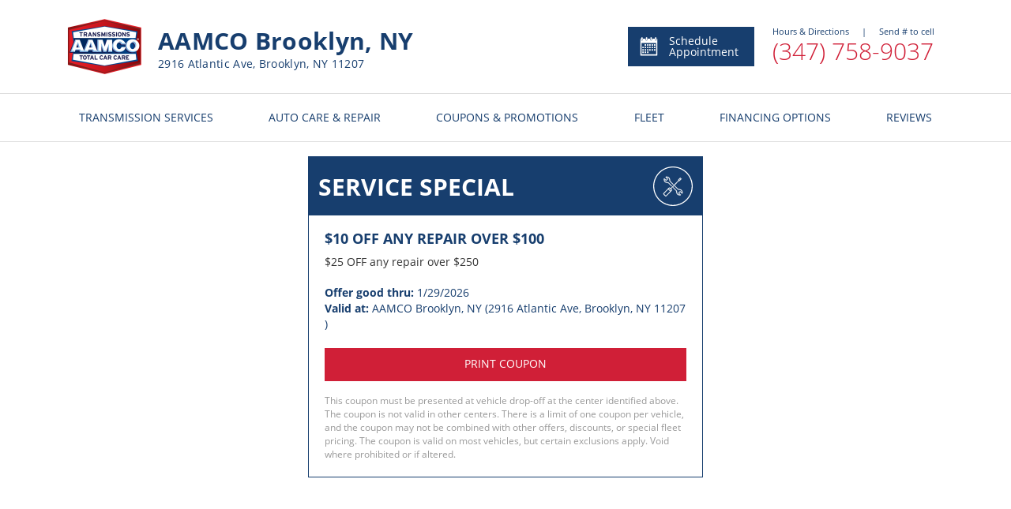

--- FILE ---
content_type: text/html; charset=utf-8
request_url: https://www.aamcobrooklyn-atlanticave.com/Special-Offers/251
body_size: 6138
content:



<!DOCTYPE html>
<html lang="en">
<head>
        <meta name="robots" content="noindex" />

    <meta charset="utf-8" />
    <meta name="viewport" content="width=device-width, initial-scale=1.0, maximum-scale=5, user-scalable=1" />
        <!-- Google Tag Manager FOR ALL WEBSITES! -->
        <script>
            (function (w, d, s, l, i) {
                w[l] = w[l] || []; w[l].push({
                    'gtm.start':
                        new Date().getTime(), event: 'gtm.js'
                }); var f = d.getElementsByTagName(s)[0],
                    j = d.createElement(s), dl = l != 'dataLayer' ? '&l=' + l : ''; j.async = true; j.src =
                        'https://www.googletagmanager.com/gtm.js?id=' + i + dl; f.parentNode.insertBefore(j, f);
            })(window, document, 'script', 'dataLayer', 'GTM-56X5HZB');</script>
        <!-- End Google Tag Manager -->

    <link href="https://fonts.googleapis.com/css?family=Open+Sans:300,300i,400,400i,600,600i,700,700i,800,800i&display=swap" rel="stylesheet">

    <link rel="shortcut icon" href="/images/IconAAMCOnew.ico" />
    

    
        <link rel="stylesheet" href="/dist/vendor.css?v=5HNde5VzYVS4N9-mwRiTD0XwnORaAzGEP9dojE0kJls" />
        <link rel="stylesheet" href="/dist/shared.css?v=h32Td_KVubDgnYCGd2nfo7SeI_lIBUJ765naNQX6X-w" />
    
    
    
        <title>AAMCO Brooklyn, NY | Service Special - $10 off any repair over $100</title>
        <meta name=description content="Get coupons and special offers for transmission repair and total car care service in Brooklyn, NY 11207." />
            <meta name="geo.region" content="US-NY" />
            <meta name="geo.placename" content="Brooklyn" />
            <meta name="geo.position" content="40.676981;-73.88708" />
    <link rel="canonical" href="https://www.aamcobrooklyn-atlanticave.com/Special-Offers/251" />



    <link href="/dist/coupons.css?v=Nkw-6Ul9LkSa4teLnyFGopQkCUxyOMKvEgPgfcYyDM8" rel="stylesheet" />

    
        <!-- Global site tag (gtag.js) - Google Analytics -->
        <script async src="https://www.googletagmanager.com/gtag/js?id=UA-111732761-2"></script>
        <script>
            window.dataLayer = window.dataLayer || [];
            function gtag() { dataLayer.push(arguments); }
            gtag('js', new Date());
            ga('require', 'displayfeatures');
            gtag('config', 'UA-111732761-2');//global dealer MDI
           
        </script>
<script>gtag('config', 'UA-8712130-20');  </script>

<!-- MyTechBot (tm) by PW -->
<script type="text/javascript">
  if (!Array.isArray(window.qbOptions)) {
    window.qbOptions = []
  }
  window.qbOptions.push({"baseUrl":"https://botsrv2.com","use":"MnyjZrgZn3mdv40x/9W6vdbO593ryBJ3p"});
</script>
<script type="text/javascript" src="https://static.botsrv2.com/website/js/widget2.8f9e49c2.min.js" integrity="sha384-lvsE05cenqmB9EpzQjY5LxbPdqHER3kGfk5/jLFwJLWGoqfQY0xf4FtoEDUdJsjI" crossorigin="anonymous" defer data-no-minify="1"></script>
    <!-- Chat Bot -->
</head>

<body>
        <!-- Google Tag Manager (noscript) FOR ALL WEBSITES -->
        <noscript>
            <iframe src="https://www.googletagmanager.com/ns.html?id=GTM-56X5HZB" class="google-iframe"></iframe>
        </noscript>
        <!-- End Google Tag Manager (noscript) -->


    
<header id="main-header" class="header-wrapper ">
    <div class="heading-section hidden-xs">
        <div class="main-details">
            <a href="/" class="home-link">
                <img class="logo" src="/images/logo.png" alt="Logo" />
            </a>
            <div class="info">

                    <h3 class="title">AAMCO Brooklyn, NY</h3>
                    <h4 class="subtitle">2916 Atlantic Ave, Brooklyn, NY 11207 </h4>
            </div>
        </div>
        <div class="service-details">
            <a class="appointment-btn" href="/Appointment-Scheduling">
                <div>
                    <img alt="Schedule Appointment" src="/images/header/appointment-calendar-svg.svg" />
                </div>
                Schedule Appointment
            </a>
            <section>
                <section id="info-panel"
                         data-address="2916 Atlantic Ave, Brooklyn, NY 11207 "
                         data-hours="[&quot;Monday - Friday | 08:00 AM - 06:00 PM&quot;,&quot;Saturday - Sunday | Closed&quot;]"
                         data-remark=""></section>
                    <a class="service-phone" href="tel:3477589037">
                        (347) 758-9037
                    </a>
            </section>
        </div>
    </div>

    <div class="heading-section-mob">
        <div class="main-header">
                <div class="hamburger-btn">
                    <span></span>
                    <span></span>
                    <span></span>
                </div>

            <a href="/">
                <img class="logo" src="/images/logo.png" alt="Logo" />
            </a>

            <div class="header-mob-btn-wrap">
                <a href="/Appointment-Scheduling" class="calendar-btn header-mob-btn ">
                    <img src="/images/header/calendar-icon.svg" alt="calendar" />
                </a>
            </div>
        </div>
        <div class="main-header">
            <div class="main-header-wrap">
                <div class="location-info">
                    <h3 class="location-adress">AAMCO Brooklyn, NY</h3>
                    <p class="location-adress">2916 Atlantic Ave, Brooklyn, NY 11207 </p>

                </div>


    <a href="tel:3477589037" class="phone-btn header-mob-btn call">
        <img src="/images/header/call.svg" alt="phone" />
        <span class="call-us">Call<br /> Now</span>
    </a>
             
            </div>
        </div>
    </div>
    



<nav class="header-menu">

    <ul class="menu-list">
        <li class="menu-item visible-xs-flex">
            <a href="/">
                HOME
            </a>
        </li>
            <li class="menu-item after-arr">
                <a class="mega-dropdown hidden-xs" href="/Transmission-Services-Auto-Care-and-Repair?service=1">
                    TRANSMISSION SERVICES
                </a>
                <span class="mega-dropdown visible-xs">
                    TRANSMISSION SERVICES
                </span>
                <div class="mega-menu-wrap">

                    <ul class="mega-menu row">
                        <li class="col-xs-12 col-sm-4 col-md-4 ">
                            <ul>
                                    <li>
                                        <a href="/Rebuilt-Remanufactured-Transmissions">
                                            AAMCO&#x27;s Rebuilt or Remanufactured Automatic Transmission
                                        </a>
                                    </li>
                                    <li>
                                        <a href="/Clutch-Service-and-Repair">
                                            Clutch Service and Repair
                                        </a>
                                    </li>
                                    <li>
                                        <a href="/Transmission-Flush-Filter-Change-Service">
                                            Power Purge&#xAE; and Maintenance Services
                                        </a>
                                    </li>
                                    <li>
                                        <a href="/Automatic-Transmission-Fluid-Service">
                                            Automatic Transmission Fluid Service
                                        </a>
                                    </li>
                                <li class="visible-xs">
                                    <a style="font-weight:bold" href="/Transmission-Services-Auto-Care-and-Repair?service=1">
                                        View All Services
                                    </a>
                                </li>
                            </ul>
                        </li>
                        <li class="col-xs-12 col-sm-4 col-md-4 hidden-xs">
                            <ul>
                                    <li>
                                        <a href="/Manual-Transmission-Repair-and-Rebuilding">
                                            Manual Transmission Repair &amp; Rebuilding
                                        </a>
                                    </li>
                                <li>
                                    <a style="font-weight:bold" href="/Transmission-Services-Auto-Care-and-Repair?service=1">
                                        View All Services
                                    </a>
                                </li>
                            </ul>
                        </li>
                        <li class="hidden-xs col-sm-4 col-md-4 menu_pic">
                            <div class="mega-menu-img trans-background">

                            </div>
                        </li>
                    </ul>

                </div>
            </li>

            <li class="menu-item after-arr">
                <a class="mega-dropdown hidden-xs" href="/Transmission-Services-Auto-Care-and-Repair?service=2">
                    AUTO CARE & REPAIR
                </a>
                <span class="mega-dropdown visible-xs">
                    AUTO CARE & REPAIR
                </span>
                <div class="mega-menu-wrap">
                    <ul class="mega-menu row">
                        <li class="col-xs-12 col-sm-4 col-md-4">
                            <ul>
                                    <li>
                                        <a href="/State-Inspection">
                                            State Inspection
                                        </a>
                                    </li>
                                    <li>
                                        <a href="/Wheel-Alignment-Service">
                                            Wheel Alignment Service
                                        </a>
                                    </li>
                                    <li>
                                        <a href="/Check-Engine-Light-Service">
                                            Check Engine Light Service
                                        </a>
                                    </li>
                                    <li>
                                        <a href="/Brake-Service-and-Repair">
                                            Brake Service and Repair
                                        </a>
                                    </li>
                                <li class="visible-xs">
                                    <a style="font-weight:bold" href="/Transmission-Services-Auto-Care-and-Repair?service=2">
                                        View All Services
                                    </a>
                                </li>

                            </ul>
                        </li>
                        <li class="col-xs-12 col-sm-4 col-md-4 hidden-xs">
                            <ul>
                                    <li>
                                        <a href="/Car-Air-Condition-Repair">
                                            Air Conditioning Services
                                        </a>
                                    </li>
                                    <li>
                                        <a href="/Oil-Change-Lube-Filter-Service">
                                            Oil, Lube, &amp; Filter Changing Service
                                        </a>
                                    </li>
                                    <li>
                                        <a href="/Air-Filter-Replacement">
                                            Air Filter Replacement
                                        </a>
                                    </li>
                                <li>
                                    <a style="font-weight:bold" href="/Transmission-Services-Auto-Care-and-Repair?service=2">
                                        View All Services
                                    </a>
                                </li>
                            </ul>
                        </li>
                        <li class="hidden-xs col-sm-4 col-md-4 menu_pic">
                            <div class="mega-menu-img fleet-background">

                            </div>
                        </li>
                    </ul>
                </div>
            </li>

        <li class="menu-item after-arr viewAll">
            <span class="mega-dropdown">
                MORE FROM US
            </span>
            <div class="mega-menu-wrap">
                <ul class="mega-menu row">
                    <li class="col-xs-12 col-sm-4 col-md-4">
                        <ul>
                                    <li class="viewAll">
                                        <a href="/New-Car-Warranty">
                                            Required Car Maintenance &amp; New Car Warranty
                                        </a>
                                    </li>
                                    <li class="viewAll">
                                        <a href="/Extended-Service-Contract">
                                            Extended Service Contract
                                        </a>
                                    </li>
                            <li class="viewAll">
                                <a href="/About-Us">
                                    About Us
                                </a>
                            </li>
                            <li class="viewAll">
                                <a href="http://www.aamco.com/Warranties/AAMCO-Warranties?request=MDI-IN" target="_blank" rel="noopener">
                                    AAMCO Coverage
                                </a>
                            </li>
                            <li class="viewAll">
                                <a href="http://www.aamco.com/Privacy-Policy?request=MDI-IN" target="_blank" rel="noopener">
                                    Privacy Policy
                                </a>
                        </ul>
                    </li>
                </ul>
            </div>
        </li>
       


            <li class="menu-item">
                <a href="/Special-Offers" class="mega-dropdown">
                    COUPONS & PROMOTIONS
                </a>
            </li>
            <li class="menu-item">
                <a class="mega-dropdown" href="/Fleet-Services">
                    FLEET
                </a>
            </li>
            <li class="menu-item">
                <a class="mega-dropdown" href="/Financing-Options">
                    FINANCING OPTIONS
                </a>
            </li>

            <li class="menu-item">
                <a class="mega-dropdown" href="/Reviews">
                    REVIEWS
                </a>
            </li>


    </ul>



    <div class="social-mob visible-xs-flex">
        <ul>
                <li>
                    <a href="https://facebook.com/100089587347331" target="_blank" rel="noopener">
                        <img src="/images/social/facebook.svg" class="facebook" alt="Facebook" />
                    </a>
                </li>
                <li>
                    <a href="https://twitter.com/aamco" target="_blank" rel="noopener">
                        <img src="/images/social/twitter.svg" class="twitter" alt="Twitter" />
                    </a>
                </li>
                <li>
                    <a href="https://www.youtube.com/user/AAMCOCarCare" target="_blank" rel="noopener">
                        <img src="/images/social/youtube.svg" class="youtube" alt="Youtube" />
                    </a>
                </li>
                <li>
                    <a href="https://www.aamcoblog.com/" target="_blank" rel="noopener">
                        <img src="/images/social/blog.svg" class="blog" alt="Blog" />
                    </a>
                </li>
        </ul>
    </div>
</nav>
</header>
    <div class="body-content ">
        

<section class="coupons-wrapper get-coupon">
    <img src="/images/logo.svg" alt="image" class ="print-logo">
    <section class="coupons-content">
        <a class="go-back" href="/Special-Offers">Back to Coupons & Promotions</a>

        <section class="coupon-print">
            <header class="coupon-header">
                <h3>Service Special</h3>
                    <img src="https://mdiadmin.pwmedia.net//data/icon-general-repair-white.svg" alt="dealer-image" />
            </header>
            <div class="coupon-content">
                <h4 class="coupon-name">$10 off any repair over $100</h4>
                <p class="coupon-description">$25 OFF any repair over $250   </p>
                <p class="coupon-info"><b>Offer good thru:</b> 1/29/2026</p>
                <p class="coupon-info"><b>Valid at:</b> AAMCO Brooklyn, NY (2916 Atlantic Ave, Brooklyn, NY 11207 )</p>

                <a href="#" class="apply-btn alert-btn" id="print-coupon">Print coupon</a>
                <div class="coupon-disclamer">
                    <span>This coupon must be presented at vehicle drop-off at the center identified above. The coupon is not valid in other centers. There is a limit of one coupon per vehicle, and the coupon may not be combined with other offers, discounts, or special fleet pricing. The coupon is valid on most vehicles, but certain exclusions apply. Void where prohibited or if altered.</span>
                </div>
            </div>
        </section>
    </section>
</section>




    </div>
    <div class="footer-container ">
        
<div class="footer">
    <div class="container">
        <div class="main-footer">

            <div class="text-left footer-content hidden-xs">
                <div class="footer-logo">
                    <a href="/"><img class="logo" src="/images/logo.png" alt="Aamco"></a>
                        <a class="footer-phonenumber" href="tel:3477589037">(347) 758-9037</a>
                </div>
            </div>
            <div class="text-left footer-content hidden-xs  links-content">
                <h4>More From Us</h4>
                <ul class="list-unstyled footer-menu">

                    <li>

                                <a href="/New-Car-Warranty">
                                    Required Car Maintenance &amp; New Car Warranty
                                </a>
                                <a href="/Extended-Service-Contract">
                                    Extended Service Contract
                                </a>



                        <a href="/About-Us">
                            About Us
                        </a>
                        <a href="http://www.aamco.com/Warranties/AAMCO-Warranties?request=MDI-IN" target="_blank" rel="noopener" >
                            AAMCO Coverage
                        </a>
                        <a href="http://www.aamco.com/Privacy-Policy?request=MDI-IN" target="_blank" rel="noopener">
                            Privacy Policy
                        </a>
                    </li>

                </ul>
            </div>
            <div class="text-left footer-content hidden-xs  links-content">
                    <h4>Our Services</h4>
                    <ul class="list-unstyled footer-menu">
                            <li>
                                <a href="/Rebuilt-Remanufactured-Transmissions">
                                    AAMCO&#x27;s Rebuilt or Remanufactured Automatic Transmission
                                </a>
                            </li>
                            <li>
                                <a href="/State-Inspection">
                                    State Inspection
                                </a>
                            </li>
                            <li>
                                <a href="/Wheel-Alignment-Service">
                                    Wheel Alignment Service
                                </a>
                            </li>
                            <li>
                                <a href="/Check-Engine-Light-Service">
                                    Check Engine Light Service
                                </a>
                            </li>
                            <li>
                                <a href="/Clutch-Service-and-Repair">
                                    Clutch Service and Repair
                                </a>
                            </li>
                            <li>
                                <a href="/Transmission-Flush-Filter-Change-Service">
                                    Power Purge&#xAE; and Maintenance Services
                                </a>
                            </li>
                            <li>
                                <a href="/Transmission-Services-Auto-Care-and-Repair">
                                    All Services
                                </a>
                            </li>
                    </ul>

            </div>
            <div class="text-left footer-content social-content">
                <div class="footer-content  hidden-xs">
                    <h4>Your local AAMCO Brooklyn, NY</h4>
                    <address>2916 Atlantic Ave, Brooklyn, NY 11207 </address>
                </div>
                <div class="footer-content social-icon">
                    <h4 class="hidden-xs">Connect with us</h4>
                    <ul class="list-inline social-list">

                            <li>
                                <a href="https://facebook.com/100089587347331" target="_blank" rel="noopener">
                                    <img src="/images/social/facebook.svg" class="facebook" alt="Facebook" />
                                </a>
                            </li>
                            <li>
                                <a href="https://twitter.com/aamco" target="_blank" rel="noopener">
                                    <img src="/images/social/twitter.svg" class="twitter" alt="Twitter" />
                                </a>
                            </li>
                            <li>
                                <a href="https://www.youtube.com/user/AAMCOCarCare" target="_blank" rel="noopener">
                                    <img src="/images/social/youtube.svg" class="youtube" alt="Youtube" />
                                </a>
                            </li>
                            <li>
                                <a href="https://www.aamcoblog.com/" target="_blank" rel="noopener">
                                    <img src="/images/social/blog.svg" class="blog" alt="Blog" />
                                </a>
                            </li>
                    </ul>
                </div>
            </div>
        </div>
    </div>

    <div class="container info_footer footer_center">
        <p>
            Content and images on this website may not  be reproduced without explicit permission. Please contact <a href="http://www.pwmedia.com/" target="_blank" rel="noopener">PW Media</a> for additional details.
            All rights reserved. Copyright © 2026 AAMCO Transmissions Inc.
        </p>
    </div>
    <div class="sub-footer">
        <div class="container footer_center">
            <a href="http://www.pwmedia.com/" target="_blank" rel="noopener" class="logo_link "><img class="logo" src="/images/MDI-logo.png" height="30" width="30" alt="Aamco"></a>
            <div class="wrap">
                <div class="platform">Platform by PW Media</h6>
            </div>
        </div>
    </div>
</div>
    </div>



    <script src="/dist/vendor.js?v=XsFOeLKb2qz4E3GEEs0iKkafqCqqMOF-0tdH0oCyLaI"></script>
    <script src="/dist/shared.js?v=z1r8XkcSGC1je1xKLxrwxBx5fz6mcVkWlcFdzS60Qpo"></script>

    
    <script src="/dist/coupons.js?v=Ro_pfAlR7LqTrWlGCLWlTe776B_d8rF7Y5lQXfBSNuI"></script>

</body>
</html>

--- FILE ---
content_type: image/svg+xml
request_url: https://mdiadmin.pwmedia.net//data/icon-general-repair-white.svg
body_size: 3185
content:
<?xml version="1.0" encoding="UTF-8"?>
<svg width="78px" height="78px" viewBox="0 0 78 78" version="1.1" xmlns="http://www.w3.org/2000/svg" xmlns:xlink="http://www.w3.org/1999/xlink">
    <!-- Generator: Sketch 48.1 (47250) - http://www.bohemiancoding.com/sketch -->
    <title>COUPONS.Icon-3</title>
    <desc>Created with Sketch.</desc>
    <defs></defs>
    <g id="All.AAmco.Icons" stroke="none" stroke-width="1" fill="none" fill-rule="evenodd" transform="translate(-861.000000, -2087.000000)">
        <g id="COUPONS.Icon-3" transform="translate(862.000000, 2088.000000)" fill="#FFFFFF">
            <g id="COUPONS.PROMOTIONS.Icon/6.White">
                <g id="Group-7" transform="translate(-1.000000, -1.000000)">
                    <path d="M39,78 C17.4608948,78 0,60.5391052 0,39 C0,17.4608948 17.4608948,0 39,0 C60.5391052,0 78,17.4608948 78,39 C78,60.5391052 60.5391052,78 39,78 Z M39,76 C59.4345357,76 76,59.4345357 76,39 C76,18.5654643 59.4345357,2 39,2 C18.5654643,2 2,18.5654643 2,39 C2,59.4345357 18.5654643,76 39,76 Z" id="Oval-Copy-9" fill-rule="nonzero"></path>
                </g>
                <g id="Page-1" transform="translate(19.000000, 19.000000)" stroke="#FFFFFF">
                    <path d="M8.54759147,12.346091 C8.97061764,12.3540421 9.66872684,12.6243951 9.97882118,12.9345034 L15.8660133,18.8218844 C15.9852838,18.9411588 16.1411289,19 16.2985658,19 C16.4544109,19 16.6118478,18.9411588 16.7311183,18.8218844 C16.9696593,18.5833358 16.9696593,18.1968718 16.7311183,17.9583395 L10.8439262,12.0709585 C10.3032457,11.5302607 9.32044574,11.1247272 8.55394236,11.1247272 L8.54439974,11.1247272 C8.50623335,11.126319 5.26050189,11.1231394 3.74174392,9.6059612 C2.53951341,8.40369131 2.2882462,6.10247893 2.23576995,5.18950943 L4.42238817,7.3761986 C5.08711449,8.03935847 6.16692837,8.04094624 6.83165469,7.3761986 L8.37740395,5.83039977 C8.69863677,5.50915664 8.87517518,5.08137802 8.87517518,4.62654211 C8.87517518,4.1717062 8.69865712,3.74231538 8.37740395,3.42268445 L6.19078491,1.23440751 C7.10360299,1.28688952 9.40470086,1.53974848 10.6054666,2.74043059 C12.1177923,4.25280477 12.1241839,7.50985652 12.1241839,7.54324046 C12.1210043,8.3113562 12.5265208,9.3005388 13.0703848,9.84282436 L18.957577,15.7302054 C19.196118,15.968754 19.5825695,15.968754 19.8210943,15.7302054 C20.0596352,15.4916567 20.0596352,15.1051927 19.8210943,14.8666604 L13.9339021,8.97927939 C13.6237996,8.66916696 13.3423331,7.98692125 13.3455086,7.54800378 C13.3471004,7.39374145 13.342329,3.75033567 11.4689839,1.8768042 C9.59563462,0.00339486663 5.93638298,-0.0029562255 5.79796618,0.000219320565 C5.02352419,0.0049907821 4.76586539,0.428022373 4.69112032,0.609313484 C4.61637524,0.790604595 4.50188012,1.27406113 5.04893181,1.82115072 L7.51543775,4.28773577 C7.70309022,4.47539426 7.70309022,4.78230672 7.51543775,4.96998963 L5.9696885,6.51578846 C5.78203603,6.70344695 5.47513342,6.70344695 5.28745653,6.51578846 L2.8209514,4.04920341 C2.27387935,3.50211382 1.79206676,3.61663704 1.60915303,3.69138043 C1.42786366,3.76612383 1.00325385,4.02375833 1.0000784,4.7982618 C0.998488238,4.95252413 1.00325873,8.59592991 2.87660228,10.4694614 C4.74994745,12.3429929 8.39780414,12.347634 8.54761997,12.3460463 L8.54759147,12.346091 Z" id="Fill-1" stroke-width="0.5"></path>
                    <path d="M36.1233697,26.5310301 C34.2834214,24.6911015 30.7340048,24.6545024 30.4636816,24.6545024 L30.4477797,24.6545024 C30.008871,24.6545024 29.3313938,24.374615 29.0212957,24.0661079 L23.1340313,18.178906 C22.8954874,17.9403647 22.5090311,17.9403647 22.2705034,18.178906 C22.0319595,18.4174474 22.0319595,18.8038996 22.2705034,19.0424247 L28.1577678,24.9296266 C28.6984549,25.4703079 29.6812669,25.8758291 30.4477797,25.8758291 L30.4573225,25.8758291 C30.5066198,25.8853717 33.7412606,25.8774209 35.2600372,27.3945488 C36.4606956,28.5951944 36.7119658,30.8963367 36.7660305,31.8092377 L34.5793846,29.6226151 C34.2581479,29.3013818 33.8303777,29.1248431 33.3739631,29.1248431 C32.9175484,29.1248431 32.4897538,29.3013614 32.1685415,29.6226151 L30.6227733,31.1683669 C29.9596265,31.8330943 29.9596265,32.91291 30.6227733,33.5776374 L32.8110069,35.7658494 C31.8981776,35.7149608 29.600227,35.465289 28.396271,34.2598705 C26.8839268,32.7475423 26.8775351,29.4889613 26.8775351,29.4572068 C26.8823024,28.6891144 26.4751933,27.6999619 25.9313226,27.1561051 L20.0424297,21.2689033 C19.8038858,21.0303619 19.4174295,21.0303619 19.1789018,21.2689033 C18.9403742,21.5074447 18.9403579,21.8938969 19.1789018,22.132422 L25.0661662,28.0196238 C25.3762725,28.3297268 25.6577425,29.0119518 25.654567,29.4508559 C25.6529752,29.6051135 25.6577465,33.2484084 27.5311147,35.1218845 C29.3726507,36.9634009 32.9221081,37 33.1924313,37 L33.2035617,37 C33.9780132,36.9952291 34.2340468,36.57221 34.3104212,36.3909244 C34.3851631,36.2096347 34.4996637,35.7277847 33.9526053,35.179124 L31.4876568,32.7142001 C31.2984143,32.5265473 31.2984143,32.2196442 31.4876568,32.031967 L33.0318373,30.4862152 C33.2210798,30.2985625 33.5263985,30.2985625 33.7140777,30.4862152 L36.1790261,32.9511375 C36.7261049,33.4982104 37.2079234,33.3836907 37.3908394,33.3089496 C37.572131,33.2342085 37.996746,32.9765818 37.9999215,32.2021019 C38.0015133,32.0494361 37.9967419,28.4061371 36.1233738,26.5310749 L36.1233697,26.5310301 Z" id="Fill-2" stroke-width="0.5"></path>
                    <path d="M15.3488476,24.1381566 L30.4310535,8.63624155 C30.6517191,8.73704722 30.8920184,8.79416814 31.1404524,8.79416814 C31.6079451,8.79416814 32.0476528,8.60768324 32.379442,8.26661358 L36,4.54530237 L33.5252428,2 L29.9046848,5.72131121 C29.5745024,6.06068199 29.3914136,6.51432042 29.3914136,6.99477958 C29.3914136,7.25183017 29.446988,7.49713057 29.5450644,7.72391968 L14.4611846,23.2258348 L13.316974,22.0497829 C12.9867916,21.7104121 12.547109,21.5222284 12.0796163,21.5222284 C11.6121236,21.5222284 11.172416,21.7087133 10.8406267,22.0497829 L0.513271199,32.6628078 C0.183088766,33.0021786 0,33.455817 0,33.9362762 C0,34.4167784 0.183072028,34.8687222 0.513271199,35.2063898 L3.6909003,38.4741228 C4.02108274,38.8134936 4.46076526,39 4.92825799,39 C5.39575072,39 5.83545835,38.8135151 6.16724763,38.4724454 L16.4929285,27.8594205 C17.1761742,27.1571614 17.1761742,26.0163773 16.4929285,25.3141182 L15.3488476,24.1381566 Z M30.7888286,6.6337191 L33.5218115,3.82468246 L34.2230506,4.5454357 L31.4900677,7.35447235 C31.3037275,7.54767964 30.9767965,7.54767964 30.7888286,7.35447235 C30.6940245,7.25870739 30.6433501,7.12934341 30.6433501,6.99326134 C30.6449863,6.85717497 30.6956564,6.72949266 30.7888286,6.6337277 L30.7888286,6.6337191 Z M5.27967678,37.5601309 C5.09333665,37.7516565 4.76477362,37.7516565 4.57843768,37.5601309 L1.40080983,34.2923992 C1.30763768,34.1966342 1.25533138,34.0689519 1.25533138,33.9345472 C1.25533138,33.7984608 1.30600154,33.6707785 1.40080983,33.5733362 L9.69449535,25.0488528 L13.5733209,29.0356186 L5.27967678,37.5601309 Z M15.6053576,26.9471073 L14.461147,28.1231591 L10.5823215,24.1363932 L11.7265321,22.9603414 C11.8197043,22.8645764 11.9439296,22.8108146 12.0779634,22.8108146 C12.2103653,22.8108146 12.3345907,22.8628948 12.4277628,22.9603414 L15.6053911,26.226397 C15.7982716,26.4263224 15.7982716,26.7488765 15.6053911,26.9471503 L15.6053576,26.9471073 Z" id="Fill-3" stroke-width="0.5"></path>
                </g>
            </g>
        </g>
    </g>
</svg>

--- FILE ---
content_type: image/svg+xml
request_url: https://www.aamcobrooklyn-atlanticave.com/images/logo.svg
body_size: 122790
content:
<?xml version="1.0" encoding="UTF-8"?>
<svg width="721px" height="543px" viewBox="0 0 721 543" version="1.1" xmlns="http://www.w3.org/2000/svg" xmlns:xlink="http://www.w3.org/1999/xlink">
    <!-- Generator: Sketch 50.2 (55047) - http://www.bohemiancoding.com/sketch -->
    <title>AAMCO_logo_4C_2009 (2)</title>
    <desc>Created with Sketch.</desc>
    <defs></defs>
    <g id="Page-1" stroke="none" stroke-width="1" fill="none" fill-rule="evenodd">
        <image id="AAMCO_logo_4C_2009-(2)" x="-29" y="-23" width="792" height="612" xlink:href="[data-uri]"></image>
    </g>
</svg>